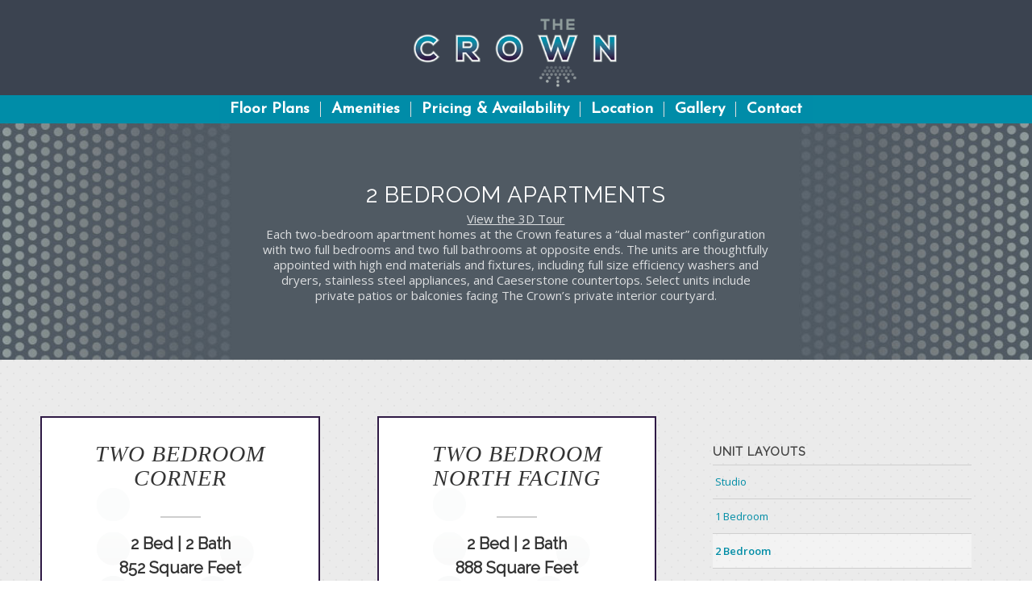

--- FILE ---
content_type: text/html; charset=UTF-8
request_url: https://thecrownweho.com/2-bedroom-apartments/
body_size: 7504
content:
<!DOCTYPE html>
<html lang="en-US" prefix="og: http://ogp.me/ns#" class=" html_stretched responsive av-preloader-disabled av-default-lightbox  html_header_top html_logo_center html_bottom_nav_header html_menu_right html_large html_header_sticky html_header_shrinking html_mobile_menu_phone html_disabled html_header_searchicon_disabled html_content_align_center html_header_unstick_top_disabled html_header_stretch_disabled html_minimal_header html_entry_id_661 ">
<head>
<meta charset="UTF-8" />
<meta name="google-site-verification" content="uN4RWg-6NGesxO-SgtSQHB2JtzJ1xKtYSrTB0iK_xs0" />
<!-- page title, displayed in your browser bar -->
<title>2 Bedroom Apartments | The Crown, West Hollywood</title>

<link rel="icon" href="https://thecrownweho.com/wp-content/uploads/2016/10/ico.png" type="image/png">

<!-- mobile setting -->
<meta name="viewport" content="width=device-width, initial-scale=1, maximum-scale=1">

<!-- Scripts/CSS and wp_head hook -->

<!-- This site is optimized with the Yoast SEO plugin v4.0.2 - https://yoast.com/wordpress/plugins/seo/ -->
<link rel="canonical" href="https://thecrownweho.com/2-bedroom-apartments/" />
<meta property="og:locale" content="en_US" />
<meta property="og:type" content="article" />
<meta property="og:title" content="2 Bedroom Apartments | The Crown, West Hollywood" />
<meta property="og:url" content="https://thecrownweho.com/2-bedroom-apartments/" />
<meta property="og:site_name" content="The Crown West Hollywood" />
<meta property="article:publisher" content="https://www.facebook.com/The-Crown-346033469069521/" />
<meta property="og:image" content="http://thecrownweho.com/wp-content/uploads/2016/08/combined-2.png" />
<meta property="og:image" content="http://thecrownweho.com/wp-content/uploads/2016/08/facebook-1.png" />
<meta property="og:image" content="http://thecrownweho.com/wp-content/uploads/2016/08/insta-1.png" />
<meta property="og:image" content="http://thecrownweho.com/wp-content/uploads/2016/08/twitter-1.png" />
<meta property="og:image" content="http://thecrownweho.com/wp-content/uploads/2016/08/equalHousing.png" />
<meta property="og:image" content="http://thecrownweho.com/wp-content/uploads/2016/08/fluxLogo.png" />
<meta name="twitter:card" content="summary" />
<meta name="twitter:title" content="2 Bedroom Apartments | The Crown, West Hollywood" />
<meta name="twitter:site" content="@TheCrownWeHo" />
<meta name="twitter:image" content="http://thecrownweho.com/wp-content/uploads/2016/08/combined-2.png" />
<meta name="twitter:creator" content="@TheCrownWeHo" />
<!-- / Yoast SEO plugin. -->

<link rel='dns-prefetch' href='//s.w.org' />
<link rel="alternate" type="application/rss+xml" title="The Crown West Hollywood &raquo; Feed" href="https://thecrownweho.com/feed/" />
<link rel="alternate" type="application/rss+xml" title="The Crown West Hollywood &raquo; Comments Feed" href="https://thecrownweho.com/comments/feed/" />

<!-- google webfont font replacement -->
<link rel='stylesheet' id='avia-google-webfont' href='//fonts.googleapis.com/css?family=Raleway%7COpen+Sans:400,600%7CJosefin+Sans' type='text/css' media='all'/> 
		<script type="text/javascript">
			window._wpemojiSettings = {"baseUrl":"https:\/\/s.w.org\/images\/core\/emoji\/11.2.0\/72x72\/","ext":".png","svgUrl":"https:\/\/s.w.org\/images\/core\/emoji\/11.2.0\/svg\/","svgExt":".svg","source":{"concatemoji":"https:\/\/thecrownweho.com\/wp-includes\/js\/wp-emoji-release.min.js"}};
			!function(e,a,t){var n,r,o,i=a.createElement("canvas"),p=i.getContext&&i.getContext("2d");function s(e,t){var a=String.fromCharCode;p.clearRect(0,0,i.width,i.height),p.fillText(a.apply(this,e),0,0);e=i.toDataURL();return p.clearRect(0,0,i.width,i.height),p.fillText(a.apply(this,t),0,0),e===i.toDataURL()}function c(e){var t=a.createElement("script");t.src=e,t.defer=t.type="text/javascript",a.getElementsByTagName("head")[0].appendChild(t)}for(o=Array("flag","emoji"),t.supports={everything:!0,everythingExceptFlag:!0},r=0;r<o.length;r++)t.supports[o[r]]=function(e){if(!p||!p.fillText)return!1;switch(p.textBaseline="top",p.font="600 32px Arial",e){case"flag":return s([55356,56826,55356,56819],[55356,56826,8203,55356,56819])?!1:!s([55356,57332,56128,56423,56128,56418,56128,56421,56128,56430,56128,56423,56128,56447],[55356,57332,8203,56128,56423,8203,56128,56418,8203,56128,56421,8203,56128,56430,8203,56128,56423,8203,56128,56447]);case"emoji":return!s([55358,56760,9792,65039],[55358,56760,8203,9792,65039])}return!1}(o[r]),t.supports.everything=t.supports.everything&&t.supports[o[r]],"flag"!==o[r]&&(t.supports.everythingExceptFlag=t.supports.everythingExceptFlag&&t.supports[o[r]]);t.supports.everythingExceptFlag=t.supports.everythingExceptFlag&&!t.supports.flag,t.DOMReady=!1,t.readyCallback=function(){t.DOMReady=!0},t.supports.everything||(n=function(){t.readyCallback()},a.addEventListener?(a.addEventListener("DOMContentLoaded",n,!1),e.addEventListener("load",n,!1)):(e.attachEvent("onload",n),a.attachEvent("onreadystatechange",function(){"complete"===a.readyState&&t.readyCallback()})),(n=t.source||{}).concatemoji?c(n.concatemoji):n.wpemoji&&n.twemoji&&(c(n.twemoji),c(n.wpemoji)))}(window,document,window._wpemojiSettings);
		</script>
		<style type="text/css">
img.wp-smiley,
img.emoji {
	display: inline !important;
	border: none !important;
	box-shadow: none !important;
	height: 1em !important;
	width: 1em !important;
	margin: 0 .07em !important;
	vertical-align: -0.1em !important;
	background: none !important;
	padding: 0 !important;
}
</style>
	<link rel='stylesheet' id='header-0-css'  href='https://thecrownweho.com/wp-content/mmr/82480a03-1480963259.min.css' type='text/css' media='all' />
<!--[if IE]>
<link rel='stylesheet' id='mailchimpSF_ie_css-css'  href='https://thecrownweho.com/wp-content/plugins/mailchimp/css/ie.css' type='text/css' media='all' />
<![endif]-->
<link rel='stylesheet' id='header-2-css'  href='https://thecrownweho.com/wp-content/mmr/ee1b180a-1638598996.min.css' type='text/css' media='all' />
<link rel='stylesheet' id='header-3-css'  href='https://thecrownweho.com/wp-content/mmr/748a0947-1480963264.min.css' type='text/css' media='screen' />
<link rel='stylesheet' id='header-4-css'  href='https://thecrownweho.com/wp-content/mmr/157a03fc-1480963264.min.css' type='text/css' media='print' />
<link rel='stylesheet' id='header-5-css'  href='https://thecrownweho.com/wp-content/mmr/9e8b1263-1535754866.min.css' type='text/css' media='all' />
<script type='text/javascript' src='https://thecrownweho.com/wp-content/mmr/84e60a2d-1587317375.min.js'></script>
<script type='text/javascript'>
/* <![CDATA[ */
var mailchimpSF = {"ajax_url":"https:\/\/thecrownweho.com\/"};
/* ]]> */
</script>
<script type='text/javascript' src='https://thecrownweho.com/wp-content/mmr/dc0a3713-1638598996.min.js'></script>
<script type='text/javascript'>
/* <![CDATA[ */
var _wpmejsSettings = {"pluginPath":"\/wp-includes\/js\/mediaelement\/","classPrefix":"mejs-","stretching":"responsive"};
/* ]]> */
</script>
<script type='text/javascript' src='https://thecrownweho.com/wp-content/mmr/a1c10b4b-1638598996.min.js'></script>
<link rel='https://api.w.org/' href='https://thecrownweho.com/wp-json/' />
<link rel="EditURI" type="application/rsd+xml" title="RSD" href="https://thecrownweho.com/xmlrpc.php?rsd" />
<link rel="wlwmanifest" type="application/wlwmanifest+xml" href="https://thecrownweho.com/wp-includes/wlwmanifest.xml" /> 
<meta name="generator" content="WordPress 5.1.19" />
<link rel='shortlink' href='https://thecrownweho.com/?p=661' />
<link rel="alternate" type="application/json+oembed" href="https://thecrownweho.com/wp-json/oembed/1.0/embed?url=https%3A%2F%2Fthecrownweho.com%2F2-bedroom-apartments%2F" />
<link rel="alternate" type="text/xml+oembed" href="https://thecrownweho.com/wp-json/oembed/1.0/embed?url=https%3A%2F%2Fthecrownweho.com%2F2-bedroom-apartments%2F&#038;format=xml" />
<script type="text/javascript">
        jQuery(function($) {
            $('.date-pick').each(function() {
                var format = $(this).data('format') || 'mm/dd/yyyy';
                format = format.replace(/yyyy/i, 'yy');
                $(this).datepicker({
                    autoFocusNextInput: true,
                    constrainInput: false,
                    changeMonth: true,
                    changeYear: true,
                    beforeShow: function(input, inst) { $('#ui-datepicker-div').addClass('show'); },
                    dateFormat: format.toLowerCase(),
                });
            });
            d = new Date();
            $('.birthdate-pick').each(function() {
                var format = $(this).data('format') || 'mm/dd';
                format = format.replace(/yyyy/i, 'yy');
                $(this).datepicker({
                    autoFocusNextInput: true,
                    constrainInput: false,
                    changeMonth: true,
                    changeYear: false,
                    minDate: new Date(d.getFullYear(), 1-1, 1),
                    maxDate: new Date(d.getFullYear(), 12-1, 31),
                    beforeShow: function(input, inst) { $('#ui-datepicker-div').removeClass('show'); },
                    dateFormat: format.toLowerCase(),
                });

            });

        });
    </script>
<link rel="profile" href="http://gmpg.org/xfn/11" />
<link rel="alternate" type="application/rss+xml" title="The Crown West Hollywood RSS2 Feed" href="https://thecrownweho.com/feed/" />
<link rel="pingback" href="https://thecrownweho.com/xmlrpc.php" />
<!--[if lt IE 9]><script src="https://thecrownweho.com/wp-content/themes/enfold/js/html5shiv.js"></script><![endif]-->		<style type="text/css">.recentcomments a{display:inline !important;padding:0 !important;margin:0 !important;}</style>
		<meta name="generator" content="Powered by Visual Composer - drag and drop page builder for WordPress."/>
<!--[if lte IE 9]><link rel="stylesheet" type="text/css" href="https://thecrownweho.com/wp-content/plugins/visual-composer/assets/css/vc_lte_ie9.min.css" media="screen"><![endif]--><!--[if IE  8]><link rel="stylesheet" type="text/css" href="https://thecrownweho.com/wp-content/plugins/visual-composer/assets/css/vc-ie8.min.css" media="screen"><![endif]-->

<!--
Debugging Info for Theme support: 

Theme: Enfold
Version: 3.3.2
Installed: enfold
AviaFramework Version: 2.2
AviaBuilder Version: 0.8
ML:128-PU:52-PLA:13
WP:5.1.19
Updates: enabled
-->

<noscript><style type="text/css"> .wpb_animate_when_almost_visible { opacity: 1; }</style></noscript><style type='text/css'>
@font-face {font-family: 'entypo-fontello'; font-weight: normal; font-style: normal;
src: url('https://thecrownweho.com/wp-content/themes/enfold/config-templatebuilder/avia-template-builder/assets/fonts/entypo-fontello.eot?v=3');
src: url('https://thecrownweho.com/wp-content/themes/enfold/config-templatebuilder/avia-template-builder/assets/fonts/entypo-fontello.eot?v=3#iefix') format('embedded-opentype'), 
url('https://thecrownweho.com/wp-content/themes/enfold/config-templatebuilder/avia-template-builder/assets/fonts/entypo-fontello.woff?v=3') format('woff'), 
url('https://thecrownweho.com/wp-content/themes/enfold/config-templatebuilder/avia-template-builder/assets/fonts/entypo-fontello.ttf?v=3') format('truetype'), 
url('https://thecrownweho.com/wp-content/themes/enfold/config-templatebuilder/avia-template-builder/assets/fonts/entypo-fontello.svg?v=3#entypo-fontello') format('svg');
} #top .avia-font-entypo-fontello, body .avia-font-entypo-fontello, html body [data-av_iconfont='entypo-fontello']:before{ font-family: 'entypo-fontello'; }
</style><script>
  (function(i,s,o,g,r,a,m){i['GoogleAnalyticsObject']=r;i[r]=i[r]||function(){
  (i[r].q=i[r].q||[]).push(arguments)},i[r].l=1*new Date();a=s.createElement(o),
  m=s.getElementsByTagName(o)[0];a.async=1;a.src=g;m.parentNode.insertBefore(a,m)
  })(window,document,'script','https://www.google-analytics.com/analytics.js','ga');

  ga('create', 'UA-100868730-1', 'auto');
  ga('send', 'pageview');

</script>
	
	<!-- Facebook Pixel Code -->
<script>
!function(f,b,e,v,n,t,s)
{if(f.fbq)return;n=f.fbq=function(){n.callMethod?
n.callMethod.apply(n,arguments):n.queue.push(arguments)};
if(!f._fbq)f._fbq=n;n.push=n;n.loaded=!0;n.version='2.0';
n.queue=[];t=b.createElement(e);t.async=!0;
t.src=v;s=b.getElementsByTagName(e)[0];
s.parentNode.insertBefore(t,s)}(window,document,'script',
'https://connect.facebook.net/en_US/fbevents.js');
 fbq('init', '1925031141086965'); 
fbq('track', 'PageView');
</script>
<noscript>
 <img height="1" width="1" 
src="https://www.facebook.com/tr?id=1925031141086965&ev=PageView
&noscript=1"/>
</noscript>
<!-- End Facebook Pixel Code -->
</head>




<body id="top" class="page-template-default page page-id-661 stretched raleway open_sans  wpb-js-composer js-comp-ver-4.12 vc_responsive">

	
	<div id='wrap_all'>

	
<header id='header' class=' header_color dark_bg_color  av_header_top av_logo_center av_bottom_nav_header av_menu_right av_large av_header_sticky av_header_shrinking av_header_stretch_disabled av_mobile_menu_phone av_header_searchicon_disabled av_header_unstick_top_disabled av_seperator_small_border av_minimal_header av_alternate_logo_active' >

<a id="advanced_menu_toggle" href="#" aria-hidden='true' data-av_icon='' data-av_iconfont='entypo-fontello'></a><a id="advanced_menu_hide" href="#" 	aria-hidden='true' data-av_icon='' data-av_iconfont='entypo-fontello'></a>


		<div  id='header_main' class='container_wrap container_wrap_logo'>
	
        	
				 <div class='container'>
				 
					<div class='inner-container'>
						<strong class='logo'><a href='https://thecrownweho.com/'><img height='100' width='300' src='https://thecrownweho.com/wp-content/uploads/2016/10/logo.png' alt='The Crown West Hollywood' /></a></strong></div></div><div id='header_main_alternate' class='container_wrap'><div class='container'><nav class='main_menu' data-selectname='Select a page' ><div class="avia-menu av-main-nav-wrap"><ul id="avia-menu" class="menu av-main-nav"><li id="menu-item-284" class="menu-item menu-item-type-post_type menu-item-object-page current-menu-ancestor current-menu-parent current_page_parent current_page_ancestor menu-item-has-children menu-item-top-level menu-item-top-level-1"><a href="https://thecrownweho.com/floor-plans/"><span class="avia-bullet"></span><span class="avia-menu-text">Floor Plans</span><span class="avia-menu-fx"><span class="avia-arrow-wrap"><span class="avia-arrow"></span></span></span></a>


<ul class="sub-menu">
	<li id="menu-item-686" class="menu-item menu-item-type-post_type menu-item-object-page"><a href="https://thecrownweho.com/studio-apartments/"><span class="avia-bullet"></span><span class="avia-menu-text">Studio</span></a></li>
	<li id="menu-item-689" class="menu-item menu-item-type-post_type menu-item-object-page"><a href="https://thecrownweho.com/1-bedroom-apartments/"><span class="avia-bullet"></span><span class="avia-menu-text">1 Bedroom</span></a></li>
	<li id="menu-item-687" class="menu-item menu-item-type-post_type menu-item-object-page current-menu-item page_item page-item-661 current_page_item"><a href="https://thecrownweho.com/2-bedroom-apartments/"><span class="avia-bullet"></span><span class="avia-menu-text">2 Bedroom</span></a></li>
	<li id="menu-item-688" class="menu-item menu-item-type-post_type menu-item-object-page"><a href="https://thecrownweho.com/1-bedroom-townhome/"><span class="avia-bullet"></span><span class="avia-menu-text">Urban Townhome</span></a></li>
</ul>
</li>
<li id="menu-item-400" class="menu-item menu-item-type-post_type menu-item-object-page menu-item-top-level menu-item-top-level-2"><a href="https://thecrownweho.com/amenities/"><span class="avia-bullet"></span><span class="avia-menu-text">Amenities</span><span class="avia-menu-fx"><span class="avia-arrow-wrap"><span class="avia-arrow"></span></span></span></a></li>
<li id="menu-item-1723" class="menu-item menu-item-type-custom menu-item-object-custom menu-item-top-level menu-item-top-level-3"><a href="http://thecrownweho.com/highly-demanded/"><span class="avia-bullet"></span><span class="avia-menu-text">Pricing &#038; Availability</span><span class="avia-menu-fx"><span class="avia-arrow-wrap"><span class="avia-arrow"></span></span></span></a></li>
<li id="menu-item-449" class="menu-item menu-item-type-post_type menu-item-object-page menu-item-top-level menu-item-top-level-4"><a href="https://thecrownweho.com/location/"><span class="avia-bullet"></span><span class="avia-menu-text">Location</span><span class="avia-menu-fx"><span class="avia-arrow-wrap"><span class="avia-arrow"></span></span></span></a></li>
<li id="menu-item-434" class="menu-item menu-item-type-post_type menu-item-object-page menu-item-top-level menu-item-top-level-5"><a href="https://thecrownweho.com/gallery/"><span class="avia-bullet"></span><span class="avia-menu-text">Gallery</span><span class="avia-menu-fx"><span class="avia-arrow-wrap"><span class="avia-arrow"></span></span></span></a></li>
<li id="menu-item-443" class="menu-item menu-item-type-post_type menu-item-object-page menu-item-top-level menu-item-top-level-6"><a href="https://thecrownweho.com/contact/"><span class="avia-bullet"></span><span class="avia-menu-text">Contact</span><span class="avia-menu-fx"><span class="avia-arrow-wrap"><span class="avia-arrow"></span></span></span></a></li>
</ul></div></nav>				
					 <!-- end inner-container-->
			        </div>
						
		        <!-- end container-->
		        </div>

		<!-- end container_wrap-->
		</div>
		
		<div class='header_bg'></div>

<!-- end header -->
</header>
		
	<div id='main' data-scroll-offset='116'>

	<div id='av_section_1' class='avia-section main_color avia-section-default avia-no-border-styling av-parallax-section avia-bg-style-parallax  avia-builder-el-0  el_before_av_section  avia-builder-el-first  container_wrap fullsize' style = 'background-color: #505a63; ' data-section-bg-repeat='no-repeat' ><div class='av-parallax  avia-full-stretch' data-avia-parallax-ratio='0.3' style = 'background-repeat: no-repeat; background-image: url(/wp-content/uploads/2017/03/bgDots.jpg); background-attachment: scroll; background-position: center center; ' ></div><div class='container' ><main  class='template-page content  av-content-full alpha units'><div class='post-entry post-entry-type-page post-entry-661'><div class='entry-content-wrapper clearfix'>
<div class="flex_column av_one_fifth  flex_column_div av-zero-column-padding first  avia-builder-el-1  el_before_av_three_fifth  avia-builder-el-first  " style='border-radius:0px; '></div><div class="flex_column av_three_fifth  flex_column_div   avia-builder-el-2  el_after_av_one_fifth  el_before_av_one_fifth  " style='padding:30px 25px 20px 25px ; border-radius:0px; '><div style='padding-bottom:0px;color:#ffffff;' class='av-special-heading av-special-heading-h1 custom-color-heading blockquote modern-quote modern-centered  avia-builder-el-3  avia-builder-el-no-sibling '><h1 class='av-special-heading-tag'  >2 BEDROOM APARTMENTS</h1><div class ='av-subheading av-subheading_below av_custom_color' style='font-size:15px;'><p><a href="https://my.matterport.com/show/?m=XobxxighWWd&#038;brand=0" target="_blank">View the 3D Tour</a><br />Each two-bedroom apartment homes at the Crown features a “dual master” configuration with two full bedrooms and two full bathrooms at opposite ends. The units are thoughtfully appointed with high end materials and fixtures, including full size efficiency washers and dryers, stainless steel appliances, and Caeserstone countertops. Select units include private patios or balconies facing The Crown’s private interior courtyard.</p>
</div><div class='special-heading-border'><div class='special-heading-inner-border' style='border-color:#ffffff'></div></div></div></div><div class="flex_column av_one_fifth  flex_column_div av-zero-column-padding   avia-builder-el-4  el_after_av_three_fifth  avia-builder-el-last  " style='border-radius:0px; '></div></div></div></main><!-- close content main element --></div></div><div id='av_section_2' class='avia-section main_color avia-section-large avia-no-border-styling av-section-color-overlay-active avia-bg-style-scroll  avia-builder-el-5  el_after_av_section  el_before_av_section  container_wrap fullsize'   ><div class='av-section-color-overlay-wrap'><div class='av-section-color-overlay' style='opacity: 0.7; background-image: url(https://thecrownweho.com/wp-content/themes/enfold/images/background-images/dots-for-light-background.png); background-repeat: repeat;'></div><div class='container' ><div class='template-page content  av-content-full alpha units'><div class='post-entry post-entry-type-page post-entry-661'><div class='entry-content-wrapper clearfix'>
<div class='flex_column_table av-equal-height-column-flextable' ><div class="flex_column av_one_third  flex_column_table_cell av-equal-height-column av-align-top first  avia-builder-el-6  el_before_av_one_third  avia-builder-el-first  " style='background-image:url(https://thecrownweho.com/wp-content/uploads/2016/10/lightBG.png); background-position:bottom right; background-repeat:no-repeat; border-width:2px; border-color:#2f1a45; border-style:solid; padding:30px; background-color:#ffffff; border-radius:0px; '><div style='padding-bottom:10px;color:#333333;' class='av-special-heading av-special-heading-h1 custom-color-heading blockquote classic-quote  avia-builder-el-7  el_before_av_hr  avia-builder-el-first  '><h1 class='av-special-heading-tag'  >TWO BEDROOM CORNER </h1><div class='special-heading-border'><div class='special-heading-inner-border' style='border-color:#333333'></div></div></div>
<div style=' margin-top:10px; margin-bottom:10px;'  class='hr hr-custom hr-center hr-icon-no  avia-builder-el-8  el_after_av_heading  el_before_av_textblock '><span class='hr-inner   inner-border-av-border-fat' style=' width:50px; border-color:#cecece;' ><span class='hr-inner-style'></span></span></div>
<section class="av_textblock_section" ><div class='avia_textblock '  ><h3 style="text-align: center;"><span style="color: #333333;">2 Bed | 2 Bath</span></h3>
<h3 style="text-align: center;"><span style="color: #333333;">852 Square Feet</span></h3>
</div></section>
<div style='height:30px' class='hr hr-invisible  avia-builder-el-10  el_after_av_textblock  el_before_av_button '><span class='hr-inner ' ><span class='hr-inner-style'></span></span></div>
<div class='avia-button-wrap avia-button-center  avia-builder-el-11  el_after_av_hr  el_before_av_hr '><a href='https://thecrownweho.com/wp-content/uploads/2016/12/Floorplan-2-bedroom-corner.png' class='avia-button  avia-icon_select-no avia-color-theme-color avia-size-large avia-position-center '   ><span class='avia_iconbox_title' >View Floor Plan</span></a></div>
<div style='height:5px' class='hr hr-invisible  avia-builder-el-12  el_after_av_button  el_before_av_button '><span class='hr-inner ' ><span class='hr-inner-style'></span></span></div>
<div class='avia-button-wrap avia-button-center  avia-builder-el-13  el_after_av_hr  avia-builder-el-last '><a href='https://thecrownweho.com/wp-content/uploads/2016/10/Floorplan-2-bedroom-corner..pdf' class='avia-button  avia-icon_select-no avia-color-theme-color avia-size-large avia-position-center '  target="_blank"   ><span class='avia_iconbox_title' >Print Floor Plan</span></a></div></div><div class='av-flex-placeholder'></div><div class="flex_column av_one_third  flex_column_table_cell av-equal-height-column av-align-top   avia-builder-el-14  el_after_av_one_third  el_before_av_one_third  " style='background-image:url(https://thecrownweho.com/wp-content/uploads/2016/10/lightBG.png); background-position:bottom right; background-repeat:no-repeat; border-width:2px; border-color:#2f1a45; border-style:solid; padding:30px; background-color:#ffffff; border-radius:0px; '><div style='padding-bottom:10px;color:#333333;' class='av-special-heading av-special-heading-h1 custom-color-heading blockquote classic-quote  avia-builder-el-15  el_before_av_hr  avia-builder-el-first  '><h1 class='av-special-heading-tag'  >TWO BEDROOM NORTH FACING</h1><div class='special-heading-border'><div class='special-heading-inner-border' style='border-color:#333333'></div></div></div>
<div style=' margin-top:10px; margin-bottom:10px;'  class='hr hr-custom hr-center hr-icon-no  avia-builder-el-16  el_after_av_heading  el_before_av_textblock '><span class='hr-inner   inner-border-av-border-fat' style=' width:50px; border-color:#cecece;' ><span class='hr-inner-style'></span></span></div>
<section class="av_textblock_section" ><div class='avia_textblock '  ><h3 style="text-align: center;"><span style="color: #333333;">2 Bed | 2 Bath</span></h3>
<h3 style="text-align: center;"><span style="color: #333333;">888 Square Feet</span></h3>
</div></section>
<div style='height:30px' class='hr hr-invisible  avia-builder-el-18  el_after_av_textblock  el_before_av_button '><span class='hr-inner ' ><span class='hr-inner-style'></span></span></div>
<div class='avia-button-wrap avia-button-center  avia-builder-el-19  el_after_av_hr  el_before_av_hr '><a href='https://thecrownweho.com/wp-content/uploads/2016/12/Floorplan-2-bedroom-north.png' class='avia-button  avia-icon_select-no avia-color-theme-color avia-size-large avia-position-center '   ><span class='avia_iconbox_title' >View Floor Plan</span></a></div>
<div style='height:5px' class='hr hr-invisible  avia-builder-el-20  el_after_av_button  el_before_av_button '><span class='hr-inner ' ><span class='hr-inner-style'></span></span></div>
<div class='avia-button-wrap avia-button-center  avia-builder-el-21  el_after_av_hr  avia-builder-el-last '><a href='https://thecrownweho.com/wp-content/uploads/2016/10/Floorplan-2-bedroom-north.pdf' class='avia-button  avia-icon_select-no avia-color-theme-color avia-size-large avia-position-center '  target="_blank"   ><span class='avia_iconbox_title' >Print Floor Plan</span></a></div></div><div class='av-flex-placeholder'></div><div class="flex_column av_one_third  flex_column_table_cell av-equal-height-column av-align-top   avia-builder-el-22  el_after_av_one_third  el_before_av_hr  " style='padding:25px 25px 25px 0px ; border-radius:8px; '><div class='avia-builder-widget-area clearfix  avia-builder-el-23  avia-builder-el-no-sibling '><section id="nav_menu-2" class="widget clearfix widget_nav_menu"><h3 class="widgettitle">Unit Layouts</h3><div class="menu-unit-layout-container"><ul id="menu-unit-layout" class="menu"><li id="menu-item-690" class="menu-item menu-item-type-post_type menu-item-object-page menu-item-690"><a href="https://thecrownweho.com/studio-apartments/">Studio</a></li>
<li id="menu-item-693" class="menu-item menu-item-type-post_type menu-item-object-page menu-item-693"><a href="https://thecrownweho.com/1-bedroom-apartments/">1 Bedroom</a></li>
<li id="menu-item-691" class="menu-item menu-item-type-post_type menu-item-object-page current-menu-item page_item page-item-661 current_page_item menu-item-691"><a href="https://thecrownweho.com/2-bedroom-apartments/" aria-current="page">2 Bedroom</a></li>
<li id="menu-item-692" class="menu-item menu-item-type-post_type menu-item-object-page menu-item-692"><a href="https://thecrownweho.com/1-bedroom-townhome/">Urban Townhome</a></li>
</ul></div><span class="seperator extralight-border"></span></section></div></div></div><!--close column table wrapper. Autoclose: 1 --><div style='height:45px' class='hr hr-invisible  avia-builder-el-24  el_after_av_one_third  el_before_av_one_third '><span class='hr-inner ' ><span class='hr-inner-style'></span></span></div>
<div class='flex_column_table av-equal-height-column-flextable' ><div class="flex_column av_one_third  flex_column_table_cell av-equal-height-column av-align-top first  avia-builder-el-25  el_after_av_hr  el_before_av_one_third  " style='background-image:url(https://thecrownweho.com/wp-content/uploads/2016/10/lightBG.png); background-position:bottom right; background-repeat:no-repeat; border-width:2px; border-color:#2f1a45; border-style:solid; padding:50px 30px 50px 30px ; background-color:#ffffff; border-radius:0px; '><div style='padding-bottom:10px;color:#333333;' class='av-special-heading av-special-heading-h1 custom-color-heading blockquote classic-quote  avia-builder-el-26  el_before_av_hr  avia-builder-el-first  '><h1 class='av-special-heading-tag'  >TWO BEDROOM SOUTH FACING WITH PATIO</h1><div class='special-heading-border'><div class='special-heading-inner-border' style='border-color:#333333'></div></div></div>
<div style=' margin-top:10px; margin-bottom:10px;'  class='hr hr-custom hr-center hr-icon-no  avia-builder-el-27  el_after_av_heading  el_before_av_textblock '><span class='hr-inner   inner-border-av-border-fat' style=' width:50px; border-color:#cecece;' ><span class='hr-inner-style'></span></span></div>
<section class="av_textblock_section" ><div class='avia_textblock '  ><h3 style="text-align: center;"><span style="color: #333333;">2 Bed | 2 Bath</span></h3>
<h3 style="text-align: center;"><span style="color: #333333;">1164 Square Feet</span></h3>
</div></section>
<div style='height:30px' class='hr hr-invisible  avia-builder-el-29  el_after_av_textblock  el_before_av_button '><span class='hr-inner ' ><span class='hr-inner-style'></span></span></div>
<div class='avia-button-wrap avia-button-center  avia-builder-el-30  el_after_av_hr  el_before_av_button '><a href='https://thecrownweho.com/wp-content/uploads/2016/12/Floorplan-2-bedroom-patio.png' class='avia-button  avia-icon_select-no avia-color-theme-color avia-size-large avia-position-center '   ><span class='avia_iconbox_title' >View Floor Plan</span></a></div>
<div class='avia-button-wrap avia-button-center  avia-builder-el-31  el_after_av_button  avia-builder-el-last '><a href='https://thecrownweho.com/wp-content/uploads/2016/10/Floorplan-2-bedroom-patio.pdf' class='avia-button  avia-icon_select-no avia-color-theme-color avia-size-large avia-position-center '  target="_blank"   ><span class='avia_iconbox_title' >Print Floor Plan</span></a></div></div><div class='av-flex-placeholder'></div><div class="flex_column av_one_third  flex_column_table_cell av-equal-height-column av-align-top   avia-builder-el-32  el_after_av_one_third  el_before_av_one_third  " style='background-image:url(https://thecrownweho.com/wp-content/uploads/2016/10/lightBG.png); background-position:bottom right; background-repeat:no-repeat; border-width:2px; border-color:#2f1a45; border-style:solid; padding:50px 30px 50px 30px ; background-color:#ffffff; border-radius:0px; '><div style='padding-bottom:10px;color:#333333;' class='av-special-heading av-special-heading-h1 custom-color-heading blockquote classic-quote  avia-builder-el-33  el_before_av_hr  avia-builder-el-first  '><h1 class='av-special-heading-tag'  >TWO BEDROOM SOUTH FACING WITH BALCONY</h1><div class='special-heading-border'><div class='special-heading-inner-border' style='border-color:#333333'></div></div></div>
<div style=' margin-top:10px; margin-bottom:10px;'  class='hr hr-custom hr-center hr-icon-no  avia-builder-el-34  el_after_av_heading  el_before_av_textblock '><span class='hr-inner   inner-border-av-border-fat' style=' width:50px; border-color:#cecece;' ><span class='hr-inner-style'></span></span></div>
<section class="av_textblock_section" ><div class='avia_textblock '  ><h3 style="text-align: center;">2 Bed | 2 Bath</h3>
<h3 style="text-align: center;"><span style="color: #333333;">984 Square Feet</span></h3>
</div></section>
<div style='height:30px' class='hr hr-invisible  avia-builder-el-36  el_after_av_textblock  el_before_av_button '><span class='hr-inner ' ><span class='hr-inner-style'></span></span></div>
<div class='avia-button-wrap avia-button-center  avia-builder-el-37  el_after_av_hr  el_before_av_button '><a href='https://thecrownweho.com/wp-content/uploads/2016/12/Floorplan-2-bedroom-balcony.png' class='avia-button  avia-icon_select-no avia-color-theme-color avia-size-large avia-position-center '   ><span class='avia_iconbox_title' >View Floor Plan</span></a></div>
<div class='avia-button-wrap avia-button-center  avia-builder-el-38  el_after_av_button  avia-builder-el-last '><a href='https://thecrownweho.com/wp-content/uploads/2016/10/Floorplan-2-bedroom-balcony.pdf' class='avia-button  avia-icon_select-no avia-color-theme-color avia-size-large avia-position-center '  target="_blank"   ><span class='avia_iconbox_title' >Print Floor Plan</span></a></div></div><div class='av-flex-placeholder'></div><div class="flex_column av_one_third  flex_column_table_cell av-equal-height-column av-align-top av-zero-column-padding   avia-builder-el-39  el_after_av_one_third  avia-builder-el-last  " style='border-radius:0px; '></div></div><!--close column table wrapper. Autoclose:  -->
</p>
</div></div></div><!-- close content main div --></div></div></div><div id='av_section_3' class='avia-section main_color avia-section-small avia-no-border-styling avia-bg-style-scroll  avia-builder-el-40  el_after_av_section  el_before_av_section  container_wrap fullsize' style = 'background-color: #5c666f; '  ><div class='container' ><div class='template-page content  av-content-full alpha units'><div class='post-entry post-entry-type-page post-entry-661'><div class='entry-content-wrapper clearfix'>
<div class="flex_column av_one_fifth  flex_column_div av-zero-column-padding first  avia-builder-el-41  el_before_av_one_fifth  avia-builder-el-first  " style='border-radius:0px; '><section class="av_textblock_section" ><div class='avia_textblock '  ><h4><span style="color: #ffffff;">OWNER</span></h4>
</div></section>
<section class="av_textblock_section" ><div class='avia_textblock '  ><p><a href="http://www.combined.biz/" target="_blank"><img class="alignnone wp-image-598" src="https://thecrownweho.com/wp-content/uploads/2016/08/combined-2.png" alt="combined" width="198" height="51" /></a></p>
</div></section></div><div class="flex_column av_one_fifth  flex_column_div av-zero-column-padding   avia-builder-el-44  el_after_av_one_fifth  el_before_av_one_fifth  " style='border-radius:0px; '><section class="av_textblock_section" ><div class='avia_textblock '  ><h4><span style="color: #ffffff;">MANAGER</span></h4>
</div></section>
<div style='height:7px' class='hr hr-invisible  avia-builder-el-46  el_after_av_textblock  el_before_av_image '><span class='hr-inner ' ><span class='hr-inner-style'></span></span></div>
<div class='avia-image-container  av-styling-  noHover  av-overlay-hover-deactivate  avia-builder-el-47  el_after_av_hr  avia-builder-el-last  avia-align-center '  ><div class='avia-image-container-inner'><a href='http://firstlightpropertymanagement.com/' class='avia_image'   target="_blank" ><div class='av-image-caption-overlay'><div class='av-caption-image-overlay-bg' style='opacity:0.4; '></div><div class='av-image-caption-overlay-position'><div class='av-image-caption-overlay-center' style='color:#ffffff; '></div></div></div><img class='avia_image ' src='https://thecrownweho.com/wp-content/uploads/2016/08/first-light-property-mgmt-logo.png' alt='' title='first-light-property-mgmt-logo'  /></a></div></div></div><div class="flex_column av_one_fifth  flex_column_div av-zero-column-padding   avia-builder-el-48  el_after_av_one_fifth  el_before_av_one_fifth  " style='border-radius:0px; '><section class="avia_codeblock_section avia_code_block_0" ><div class='avia_codeblock ' > <h4><span style="color: #ffffff;">ADDRESS </span></h4><div itemscope itemtype="http://schema.org/ApartmentComplex">
<h5><span style="color: #ffffff;"><span itemprop="name">The Crown</span></h5>
  
  <div itemprop="address" itemscope itemtype="http://schema.org/PostalAddress">
    <span itemprop="streetAddress">8350 Santa Monica Blvd,</span>  </div>  <div itemprop="address" itemscope itemtype="http://schema.org/PostalAddress">
    <span itemprop="addressLocality">West Hollywood</span>,
    <span itemprop="addressRegion">CA</span>
    <span itemprop="postalCode">90069</span>
  </div>
  Phone: <span itemprop="telephone">(310) 984-6700</span>
</div> </div></section></div><div class="flex_column av_one_fifth  flex_column_div av-zero-column-padding   avia-builder-el-50  el_after_av_one_fifth  el_before_av_one_fifth  " style='border-radius:0px; '><section class="av_textblock_section" ><div class='avia_textblock '  ><h4><span style="color: #ffffff;">RETAIL LEASING </span></h4>
<p><span style="color: #ffffff;">Cushman Wakefield </span><br />
<span style="color: #ffffff;">310-556-1805</span></p>
<p><span style="color: #ffffff;">Carter Magnin</span><br />
<span style="color: #ffffff;"><a style="color: #ffffff;" href="mailto:carter.magnin@cushwake.com">carter.magnin@cushwake.com</a></span></p>
</div></section></div><div class="flex_column av_one_fifth  flex_column_div av-zero-column-padding   avia-builder-el-52  el_after_av_one_fifth  avia-builder-el-last  " style='border-radius:0px; '><section class="av_textblock_section" ><div class='avia_textblock '  ><p style="text-align: right;"><a href="https://www.facebook.com/The-Crown-346033469069521/" target="_blank"><img class="alignnone size-full wp-image-588" src="https://thecrownweho.com/wp-content/uploads/2016/08/facebook-1.png" alt="facebook" width="50" height="36" /></a><a href="https://www.instagram.com/TheCrownWeHo/" target="_blank"><img class="alignnone size-medium wp-image-589" src="https://thecrownweho.com/wp-content/uploads/2016/08/insta-1.png" alt="insta" width="50" height="36" /></a><a href="https://twitter.com/TheCrownWeHo" target="_blank"><img class="alignnone size-medium wp-image-590" src="https://thecrownweho.com/wp-content/uploads/2016/08/twitter-1.png" alt="twitter" width="50" height="36" /></a></p>
<p style="text-align: right;"><a href="https://thecrownweho.com/fair-housing"><img class=" wp-image-601 alignright" src="https://thecrownweho.com/wp-content/uploads/2016/08/equalHousing.png" alt="equalhousing" width="69" height="45" /></a></p>
<p style="text-align: right;">
</div></section></div>

</div></div></div><!-- close content main div --></div></div><div id='av_section_4' class='avia-section main_color avia-section-no-padding avia-no-border-styling avia-bg-style-scroll  avia-builder-el-54  el_after_av_section  avia-builder-el-last  container_wrap fullsize' style = 'background-color: #3b4350; '  ><div class='container' ><div class='template-page content  av-content-full alpha units'><div class='post-entry post-entry-type-page post-entry-661'><div class='entry-content-wrapper clearfix'>
<div class="flex_column av_one_third  flex_column_div av-zero-column-padding first  avia-builder-el-55  el_before_av_one_third  avia-builder-el-first  " style='border-radius:0px; '><section class="av_textblock_section" ><div class='avia_textblock '  ><p style="text-align: left;"><span style="color: #ffffff;">© 2017 | The Crown</span></p>
</div></section></div><div class="flex_column av_one_third  flex_column_div av-zero-column-padding   avia-builder-el-57  el_after_av_one_third  el_before_av_one_third  " style='border-radius:0px; '></div><div class="flex_column av_one_third  flex_column_div av-zero-column-padding   avia-builder-el-58  el_after_av_one_third  avia-builder-el-last  " style='border-radius:0px; '><section class="av_textblock_section" ><div class='avia_textblock '  ><p><a href="http://www.fluxbranding.com/" target="_blank"><img class="alignright wp-image-243 size-full" src="https://thecrownweho.com/wp-content/uploads/2016/08/fluxLogo.png" alt="fluxLogo" width="107" height="28" /></a></p>
</div></section></div>

</div></div></div><!-- close content main div --> <!-- section close by builder template -->		</div><!--end builder template--></div><!-- close default .container_wrap element -->				<!-- end main -->
		</div>
		
		<!-- end wrap_all --></div><script src="https://maps.googleapis.com/maps/api/js?v=3&key=AIzaSyDZb-2Zt_Y5oa8S9Xq9ZdoNQ5KNIzGwCII"></script>


 <script type='text/javascript'>
 /* <![CDATA[ */  
var avia_framework_globals = avia_framework_globals || {};
    avia_framework_globals.frameworkUrl = 'https://thecrownweho.com/wp-content/themes/enfold/framework/';
    avia_framework_globals.installedAt = 'https://thecrownweho.com/wp-content/themes/enfold/';
    avia_framework_globals.ajaxurl = 'https://thecrownweho.com/wp-admin/admin-ajax.php';
/* ]]> */ 
</script>
 
 <script type='text/javascript' src='https://thecrownweho.com/wp-content/mmr/98dc11d3-1684301575.min.js'></script>
<a href='#top' title='Scroll to top' id='scroll-top-link' aria-hidden='true' data-av_icon='' data-av_iconfont='entypo-fontello'><span class="avia_hidden_link_text">Scroll to top</span></a>

<div id="fb-root"></div>
</body>
</html>


--- FILE ---
content_type: text/plain
request_url: https://www.google-analytics.com/j/collect?v=1&_v=j102&a=1103348117&t=pageview&_s=1&dl=https%3A%2F%2Fthecrownweho.com%2F2-bedroom-apartments%2F&ul=en-us%40posix&dt=2%20Bedroom%20Apartments%20%7C%20The%20Crown%2C%20West%20Hollywood&sr=1280x720&vp=1280x720&_u=IEBAAEABAAAAACAAI~&jid=767452556&gjid=1829657090&cid=790045794.1769704223&tid=UA-100868730-1&_gid=604060876.1769704223&_r=1&_slc=1&z=956920352
body_size: -451
content:
2,cG-RVW7NV6MH0